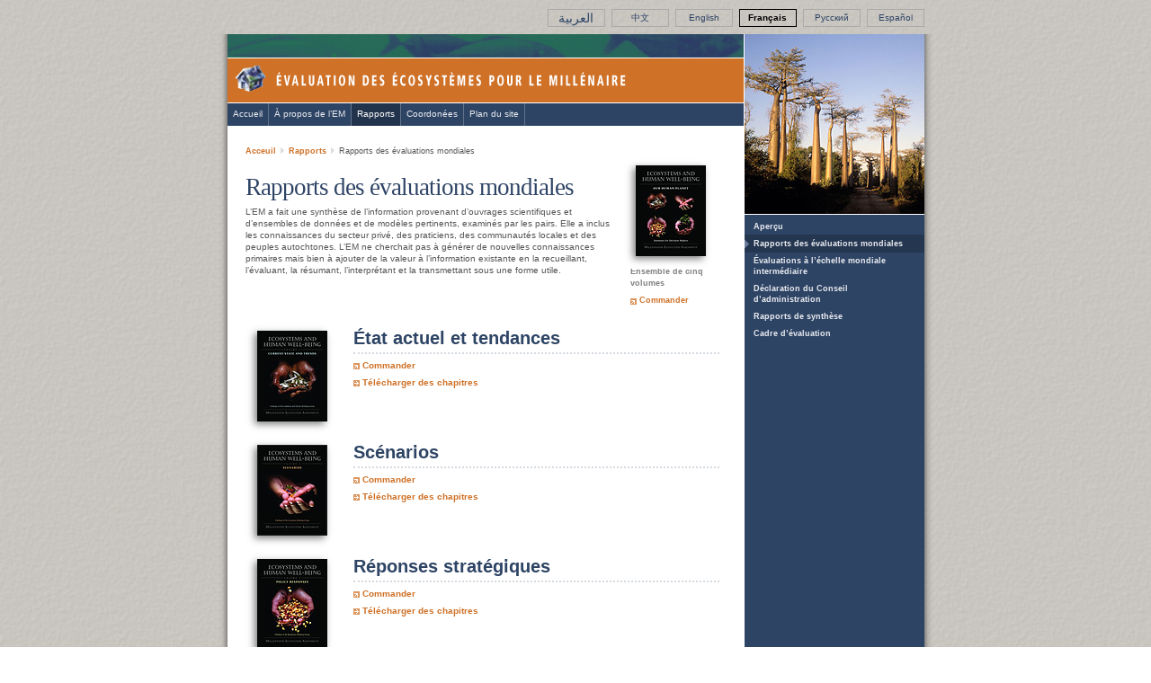

--- FILE ---
content_type: text/html
request_url: http://www.millenniumassessment.org/fr/Global.html
body_size: 16415
content:



<!doctype html public "-//w3c//dtd xhtml 1.0 transitional//fr" "http://www.w3.org/tr/xhtml1/dtd/xhtml1-transitional.dtd">
<html lang="fr">


 
<meta http-equiv="content-type" content="text/html;charset=utf-8">
<head>
<title>Millennium Ecosystem Assessment</title>
<meta http-equiv="Content-Type" content="text/html; charset=utf-8" />
<style type="text/css" media="screen">
@import url('../css/main.css');
@import url('../css/fr.html');
</style>
</head>

<body>

<form name="aspnetForm" method="post" action="http://millenniumassessment.org/fr/Global.aspx" id="aspnetForm">
<input type="hidden" name="__VIEWSTATE" id="__VIEWSTATE" value="/[base64]" />


<script type="text/javascript">
//<![CDATA[
// Browser Detect Lite  v2.1.4
// http://www.dithered.com/javascript/browser_detect/index.html
// modified by Chris Nott (chris@NOSPAMdithered.com - remove NOSPAM)


function BrowserDetectLite() {
   var ua = navigator.userAgent.toLowerCase(); 

   // browser name
   this.isGecko     = (ua.indexOf('gecko') != -1 && ua.indexOf('safari') == -1);
   this.isMozilla   = (this.isGecko && ua.indexOf('gecko/index.html') + 14 == ua.length);
   this.isNS        = ( (this.isGecko) ? (ua.indexOf('netscape') != -1) : ( (ua.indexOf('mozilla') != -1) && (ua.indexOf('spoofer') == -1) && (ua.indexOf('compatible') == -1) && (ua.indexOf('opera') == -1) && (ua.indexOf('webtv') == -1) && (ua.indexOf('hotjava') == -1) ) );
   this.isIE        = ( (ua.indexOf('msie') != -1) && (ua.indexOf('opera') == -1) && (ua.indexOf('webtv') == -1) ); 
   this.isSafari    = (ua.indexOf('safari') != - 1);
   this.isOpera     = (ua.indexOf('opera') != -1); 
   this.isKonqueror = (ua.indexOf('konqueror') != -1 && !this.isSafari); 
   this.isIcab      = (ua.indexOf('icab') != -1); 
   this.isAol       = (ua.indexOf('aol') != -1); 
   
   // spoofing and compatible browsers
   this.isIECompatible = ( (ua.indexOf('msie') != -1) && !this.isIE);
   this.isNSCompatible = ( (ua.indexOf('mozilla') != -1) && !this.isNS && !this.isMozilla);
   
   // browser version
   this.versionMinor = parseFloat(navigator.appVersion); 
   
   // correct version number
   if (this.isNS && this.isGecko) {
      this.versionMinor = parseFloat( ua.substring( ua.lastIndexOf('../index-2.html') + 1 ) );
   }
   else if (this.isIE && this.versionMinor >= 4) {
      this.versionMinor = parseFloat( ua.substring( ua.indexOf('msie ') + 5 ) );
   }
   else if (this.isMozilla) {
      this.versionMinor = parseFloat( ua.substring( ua.indexOf('rv:') + 3 ) );
   }
   else if (this.isSafari) {
      this.versionMinor = parseFloat( ua.substring( ua.lastIndexOf('../index-2.html') + 1 ) );
   }
   else if (this.isOpera) {
      if (ua.indexOf('opera/index.html') != -1) {
         this.versionMinor = parseFloat( ua.substring( ua.indexOf('opera/index.html') + 6 ) );
      }
      else {
         this.versionMinor = parseFloat( ua.substring( ua.indexOf('opera ') + 6 ) );
      }
   }
   else if (this.isKonqueror) {
      this.versionMinor = parseFloat( ua.substring( ua.indexOf('konqueror/index.html') + 10 ) );
   }
   else if (this.isIcab) {
      if (ua.indexOf('icab/index.html') != -1) {
         this.versionMinor = parseFloat( ua.substring( ua.indexOf('icab/index.html') + 6 ) );
      }
      else {
         this.versionMinor = parseFloat( ua.substring( ua.indexOf('icab ') + 6 ) );
      }
   }
   
   this.versionMajor = parseInt(this.versionMinor); 
   this.geckoVersion = ( (this.isGecko) ? ua.substring( (ua.lastIndexOf('gecko/index.html') + 6), (ua.lastIndexOf('gecko/index.html') + 14) ) : -1 );
   
   // dom support
   this.isDOM1 = (document.getElementById);
   this.isDOM2Event = (document.addEventListener && document.removeEventListener);
   
   // css compatibility mode
   this.mode = document.compatMode ? document.compatMode : 'BackCompat';

   // platform
   this.isWin   = (ua.indexOf('win') != -1);
   this.isWin32 = (this.isWin && ( ua.indexOf('95') != -1 || ua.indexOf('98') != -1 || ua.indexOf('nt') != -1 || ua.indexOf('win32') != -1 || ua.indexOf('32bit') != -1 || ua.indexOf('xp') != -1) );
   this.isMac   = (ua.indexOf('mac') != -1);
   this.isUnix  = (ua.indexOf('unix') != -1 || ua.indexOf('sunos') != -1 || ua.indexOf('bsd') != -1 || ua.indexOf('x11') != -1)
   this.isLinux = (ua.indexOf('linux') != -1);
   
   // specific browser shortcuts
   this.isNS4x = (this.isNS && this.versionMajor == 4);
   this.isNS40x = (this.isNS4x && this.versionMinor < 4.5);
   this.isNS47x = (this.isNS4x && this.versionMinor >= 4.7);
   this.isNS4up = (this.isNS && this.versionMinor >= 4);
   this.isNS6x = (this.isNS && this.versionMajor == 6);
   this.isNS6up = (this.isNS && this.versionMajor >= 6);
   this.isNS7x = (this.isNS && this.versionMajor == 7);
   this.isNS7up = (this.isNS && this.versionMajor >= 7);
   
   this.isIE4x = (this.isIE && this.versionMajor == 4);
   this.isIE4up = (this.isIE && this.versionMajor >= 4);
   this.isIE5x = (this.isIE && this.versionMajor == 5);
   this.isIE55 = (this.isIE && this.versionMinor == 5.5);
   this.isIE5up = (this.isIE && this.versionMajor >= 5);
   this.isIE6x = (this.isIE && this.versionMajor == 6);
   this.isIE6up = (this.isIE && this.versionMajor >= 6);
   
   this.isIE4xMac = (this.isIE4x && this.isMac);
}
var browser = new BrowserDetectLite();


// Auteur : bieler batiste
// Blog : www.magnin-sante.ch/journal
// send me a mail :
//      faden@altern.org 
//      or send me a mail with this form
//      http://www.magnin-sante.ch/journal/?p=mailto.php&amp;m=gbefoAbmufso/psh

var originalClassName;

function initMenu(menuName)
{
    if ( browser.isDOM1 
    && !( browser.isMac && browser.isIE ) 
    && !( browser.Opera && browser.versionMajor < 7 )
    && !( browser.isIE && browser.versionMajor < 5 ) )
    {
        // get some element
        
        var menu = document.getElementById(menuName);
        var lis = menu.getElementsByTagName('li');
        
        // change the style of the menu
        menu.className="menu";
        
        // i am searching for ul element in li element
        for ( var i=0; i<lis.length; i++ )
        {            
            // is there a ul element ?
            if ( lis.item(i).getElementsByTagName('ul')[0] )
            {
                // improve keyboard navigation with IE
                if ( browser.isIE )
                {
                    addAnEvent(lis.item(i),'keyup',visible);
                }
                
                // apply the method to DOM compliant browsers
                addAnEvent(lis.item(i),'mouseover',visible);
                addAnEvent(lis.item(i),'mouseout',hidden);
                addAnEvent(lis.item(i),'blur',hidden);
                addAnEvent(lis.item(i),'focus',visible);
            }
        }
    }
}

function addAnEvent( target, eventName, functionName )
{
    // apply the method to IE
    if ( browser.isIE )
    {
        //target.attachEvent( 'on'+eventName, functionName ); // dont work properly with this
        eval('target.on'+eventName+'=functionName');
    }
    // apply the method to DOM compliant browsers
    else
    {
        target.addEventListener( eventName , functionName , true ); // true is important for Opera7
    }
}
    
    
/* hide the first ul element of the current element */
function hidden()
{
    this.getElementsByTagName('a')[0].className = this.originalClassName;
    this.getElementsByTagName('ul')[0].style.visibility = "hidden";
    freezeBackground(false);
}

/* show the first ul element of the current element */
function visible()
{
	this.originalClassName=this.getElementsByTagName('a')[0].className ;
    this.getElementsByTagName('a')[0].className += " Hover";
    this.getElementsByTagName('ul')[0].style.visibility = "visible";
    freezeBackground(true);
}


function freezeBackground(value)
{
	if(document.all)
	if(document.all.Advanced)
	if(document.all.Advanced.filters)
	if(value){
		document.all.Advanced.filters["revealTrans"].apply();
		document.all.AdvancedInner.style.display = "none";
	}else{
		document.all.Advanced.filters["revealTrans"].play();
		document.all.Advanced.filters["revealTrans"].stop();
		document.all.AdvancedInner.style.display = "block";
	}
}

    
/* used to improve keyboard navigation with IE */
function hiddenUl( ul )
{
    if ( browser.isIE )
    {
        var uls = ul.getElementsByTagName('ul');
        for ( var i=0; i<uls.length; i++ )
        {
            uls.item(i).style.visibility = "hidden";
        }
        ul.style.visibility = "hidden";
    }
} 
//]]>
</script>

	<a name="top"></a>
	<div id="LanguageMenu">
		<div class="LanguageMenuInner">
			<span class=''><a class="ar" href="../ar/index.html">
			العربية</a></span> 
			<span class=''><a class="zh" href="../zh/index.html">
			中文</a></span>
			<span class=''><a class="en" href="../en/index.html">
			English</a></span> 
			<span class='SelectedLanguageMenuItem'><a class="fr" href="index.html">
			Français</a></span> 
			<span class=''><a class="ru" href="../ru/index.html">
			Pусский</a></span> 
			<span class=''><a class="es" href="../es/index.html">
			Español</a></span> 
		</div>
	</div>
	<div id="Main">
		
	<table id="MainTable" cellpadding="0" cellspacing="0" border="0">
		<tr>
			<td id="LeftCell">
				<img src="../images/duotones/duotone.fishes.jpg" id="ctl00_ctl00_Content_Imagerotator3" width="574" height="26" border="0" /><div id="Masthead">
					<a href="index.html">
					<img src="../images/masthead.fr.gif" border="0" /></a></div>
				<div id="MenuContainer">
					<ul id="Menu">
	<li id="HomeLink"><a href="Index-2.html">Accueil</a></li><li><a class="HasChildren" href="About.html#">À propos de l’EM</a><ul>
		<li><a href="About.html">Aperçu</a></li><li><a href="History.html">Historique</a></li><li><a class="HasChildren" href="People.html">Les gens</a><ul>
			<li><a href="Board.html">Conseil d’administration</a></li><li><a href="Panel.html">Panel de l’évaluation</a></li><li><a href="Secretariat.html">Secrétariat</a></li><li><a class="HasChildren" href="Authors.ByCountry.html#">Auteurs </a><ul>
				<li><a href="Authors.ByCountry.html">Par pays</a></li><li><a href="Authors.ByChapter.html">Par chapitre</a></li>
			</ul></li><li><a class="HasChildren" href="Reviewers.html">Examinateurs</a><ul>
				<li><a href="Reviewers.Round1.html">Examinateurs (1re série)</a></li><li><a href="Reviewers.Round2.html">Examinateurs (2e série)</a></li><li><a href="Reviewers.Subglobal2.html">Examinateurs à l’échelle mondiale intermédiaire (2e série)</a></li><li><a href="Reviewers.Synthesis1.html">Examinateurs des synthèses</a></li>
			</ul></li><li><a href="Exploratory.html">Comité directeur préliminaire</a></li>
		</ul></li><li><a class="HasChildren" href="Partners.html">Partenaires</a><ul>
			<li><a href="PartnerInstitutions.html">Institutions partenaires</a></li><li><a href="Conventions.html">Conventions internationales</a></li><li><a href="ASO.html">Organisations scientifiques</a></li><li><a href="Donors.html">Donateurs</a></li>
		</ul></li>
	</ul></li><li class="Selected"><a class="Selected" href="Reports.html#">Rapports</a><ul>
		<li><a href="Reports.html">Aperçu</a></li><li class="Selected"><a class="Selected" href="Global.html">Rapports des évaluations mondiales </a><ul>
			<li><a href="Condition.html">État actuel et tendances </a></li><li><a href="Scenarios.html">Scénarios </a></li><li><a href="Responses.html">Réponses stratégiques </a></li>
		</ul></li><li><a href="Multiscale.html">Évaluations à l’échelle mondiale intermédiaire</a></li><li><a href="BoardStatement.html">Déclaration du Conseil d’administration</a></li><li><a href="Synthesis.html">Rapports de synthèse</a></li><li><a href="Framework.html">Cadre d’évaluation</a></li>
	</ul></li><li><a href="Contact.html">Coordonées</a></li><li id="SitemapLink"><a href="Sitemap.html">Plan du site</a></li>
</ul><script type="text/javascript">
	initMenu('Menu');
</script>
				</div>
				<div id="MainContent">
					<table id="Crumbs" cellpadding="0" cellspacing="0" border="0" width="100%"><tr><td>
	<a href="index.html">Acceuil</a><img hspace="5" src="../images/dingbats/crumbs.separator.gif" border="0" /><a href="Reports.html#">Rapports</a><img hspace="5" src="../images/dingbats/crumbs.separator.gif" border="0" />Rapports des évaluations mondiales 
</td></tr></table>
					


				<div class="PhotoRight" style="WIDTH: 106px">
					<a target="_blank" class="DropShadow78x101" href="http://islandpress.org/bookstore/details.php?isbn=9781597260411">
						<img src="../imageupload/cover.sdm.jpg" border="0"></a><p>
					Ensemble de cinq volumes<p>
					<a class="BulletLinkOut" target="_blank" href="http://islandpress.org/bookstore/details.php?isbn=9781597260411">
					Commander</a></div>
				<h1 style="clear:none;">Rapports des évaluations mondiales </h1>
					<p>L&#8217;EM a fait une synthèse de l&#8217;information provenant 
					
					d&#8217;ouvrages scientifiques et d&#8217;ensembles de données et de 
					
					modèles pertinents, examinés par les pairs. Elle a inclus 
					
					les connaissances du secteur privé, des praticiens, des 
					
					communautés locales et des peuples autochtones. L&#8217;EM ne 
					
					cherchait pas à générer de nouvelles connaissances primaires 
					
					mais bien à ajouter de la valeur à l&#8217;information existante 
					
					en la recueillant, l&#8217;évaluant, la résumant, l&#8217;interprétant 
					
					et la transmettant sous une forme utile.</p>
				<p>
				<br clear="all" />
				<table cellpadding="5" border="0" width="100%">
					<tr>
						<td width="100">
						<a class="DropShadow78x101" href="Condition.html">
						<img src="../imageupload/cover.condition.jpg" border="0"></a></td>
						<td width="100%">
						<h2 style="MARGIN-TOP: 0px; PADDING-TOP: 0px">État 
						
						actuel et tendances</h2>
						<p>
						<a class="BulletLinkOut" target="_blank" href="http://www.islandpress.org/bookstore/details.php?prod_id=307">
						Commander</a></p>
						<p>
						<a class="BulletLink" href="Condition.html#download">
						Télécharger des chapitres</a></p>
						</td>
					</tr>
					<tr>
						<td><a class="DropShadow78x101" href="Scenarios.html">
						<img src="../imageupload/cover.scenarios.jpg" border="0"></a></td>
						<td>
						<h2 style="MARGIN-TOP: 0px; PADDING-TOP: 0px">Scénarios</h2>
						<p>
						<a class="BulletLinkOut" target="_blank" href="http://www.islandpress.org/bookstore/details.php?prod_id=462">
						Commander</a></p>
						<p align="left">
						<a class="BulletLink" href="Scenarios.html#download">
						Télécharger des chapitres</a></p>
						</td>
					</tr>
					<tr>
						<td><a class="DropShadow78x101" href="Responses.html">
						<img src="../imageupload/cover.responses.jpg" border="0"></a></td>
						<td>
						<h2 style="MARGIN-TOP: 0px; PADDING-TOP: 0px">Réponses 
						
						stratégiques</h2>
						<p>
						<a class="BulletLinkOut" target="_blank" href="http://www.islandpress.org/bookstore/details.php?prod_id=349">
						Commander</a></p>
						<p>
						<a class="BulletLink" href="Responses.html#download">
						Télécharger des chapitres</a></p>
						</td>
					</tr>
					</table>
				<p>&nbsp;</p>
				<p>&nbsp;</p>



				</div>
			</td>
			<td id="RightCell" width="200">
				<img src="../images/photos.2.small/SP1114876.jpg" id="ctl00_ctl00_Content_Imagerotator2" width="200" height="200" border="0" /><div class="Sidebar1">
					<ul id="SiblingMenu">
	<li><a href="Reports.html">Aperçu</a></li><li class="Selected"><a href="Global.html">Rapports des évaluations mondiales </a></li><li><a href="Multiscale.html">Évaluations à l’échelle mondiale intermédiaire</a></li><li><a href="BoardStatement.html">Déclaration du Conseil d’administration</a></li><li><a href="Synthesis.html">Rapports de synthèse</a></li><li><a href="Framework.html">Cadre d’évaluation</a></li>
</ul></div>
				</td>
		</tr>
		<tr>
			<td id="LeftFooterCell">© 2005 Millennium Ecosystem Assessment </td>
			<td id="RightFooterCell">&nbsp;</td>
		</tr>
	</table>

	</div>
	 
			</form>

</body>


 
<meta http-equiv="content-type" content="text/html;charset=utf-8">
</html>


--- FILE ---
content_type: text/html
request_url: http://www.millenniumassessment.org/css/fr.html
body_size: 1602
content:
<!DOCTYPE HTML PUBLIC "-//W3C//DTD HTML 4.01//EN" "http://www.w3.org/TR/html4/strict.dtd">
<HTML><HEAD><TITLE>The page cannot be found</TITLE>
<META HTTP-EQUIV="Content-Type" Content="text/html; charset=Windows-1252">
<STYLE type="text/css">
  BODY { font: 8pt/12pt verdana }
  H1 { font: 13pt/15pt verdana }
  H2 { font: 8pt/12pt verdana }
  A:link { color: red }
  A:visited { color: maroon }
</STYLE>
</HEAD><BODY><TABLE width=500 border=0 cellspacing=10><TR><TD>

<h1>The page cannot be found</h1>
The page you are looking for might have been removed, had its name changed, or is temporarily unavailable.
<hr>
<p>Please try the following:</p>
<ul>
<li>Make sure that the Web site address displayed in the address bar of your browser is spelled and formatted correctly.</li>
<li>If you reached this page by clicking a link, contact
 the Web site administrator to alert them that the link is incorrectly formatted.
</li>
<li>Click the <a href="javascript:history.back(1)">Back</a> button to try another link.</li>
</ul>
<h2>HTTP Error 404 - File or directory not found.<br>Internet Information Services (IIS)</h2>
<hr>
<p>Technical Information (for support personnel)</p>
<ul>
<li>Go to <a href="http://go.microsoft.com/fwlink/?linkid=8180">Microsoft Product Support Services</a> and perform a title search for the words <b>HTTP</b> and <b>404</b>.</li>
<li>Open <b>IIS Help</b>, which is accessible in IIS Manager (inetmgr),
 and search for topics titled <b>Web Site Setup</b>, <b>Common Administrative Tasks</b>, and <b>About Custom Error Messages</b>.</li>
</ul>

</TD></TR></TABLE></BODY></HTML>


--- FILE ---
content_type: text/css
request_url: http://www.millenniumassessment.org/css/main.css
body_size: 33666
content:

/***************************************************************** HTML ELEMENTS */

body
{
	margin:0;
	background:white;
	background-image:url(../images/background.texture.gif);
	text-align:center;
}

li
{
	font-family:Verdana,Arial,Helvetica,Geneva,sans-serif;
	color:#555555 ; 
	font-size:10px;
	line-height:13px;
}


ul
{
	font-family:Verdana,Arial,Helvetica,Geneva,sans-serif;
	color:#555555 ; 
	font-size:10px;
	line-height:13px;
}


td
{
	font-family:Verdana,Arial,Helvetica,Geneva,sans-serif;
	color:#555555 ; 
	font-size:10px;
	line-height:13px;
}


p
{
	font-family:Verdana,Arial,Helvetica,Geneva,sans-serif;
	color:#555555 ; 
	font-size:10px;
	line-height:13px;
}


body
{
	font-family:Verdana,Arial,Helvetica,Geneva,sans-serif;
	color:#555555 ; 
	font-size:10px;
	line-height:13px;
}


h1
{
    clear:both;
	font-family:Georgia,'Times New Roman',Times,serif;
	font-weight:normal;
	font-style:normal;
	color:#2E4465;
	font-size:27px;
	line-height:30px;
	letter-spacing:-1px;
	margin:12px 0 6px 0;
}

h2
{
	font-family:Arial,Helvetica,Geneva,sans-serif;
	color:#2E4465;
	font-size:20px;
	line-height:22px;
	font-weight:bold;
	margin:15px 0 6px 0;
	padding-bottom:5px;
	border-bottom:2px dotted #D5DAE0;
}

h3
{
	font-family:Georgia,'Times New Roman',Times,serif;
	font-style:italic;
	font-weight:normal;
	font-size:14px;
	line-height:16px;
	margin:18px 0 9px 0;
	color:#2E4465;
}

table#ReportTable h3
{
    font-size:12px;
    line-height:15px;
    padding-bottom:9px;
    margin-bottom:0;
}

h4
{
	font-family:Verdana,Arial,Helvetica,Geneva,sans-serif;
	font-size:11px;
	line-height:16px;
	font-weight:bold;
	margin-top:0px;
    padding-bottom:3px;
	margin-bottom:0px;
}

h5
{
	font-weight:bold;
	color:black;
	font-size:9px;
	margin:6px 0 0 0;
}

.Tight
{
	margin-top:9px;
	margin-bottom:0;
}

a
{
	color:#CF7127; 
	text-decoration:none;
	font-weight:bold;
}

a:hover 
{
	text-decoration:underline;
	color:#A65A1F;
	text-decoration:underline;
}	 

ul
{
    margin-top:0;
    margin-bottom:0;
	list-style-type:square;
}

ol
{
    margin-top:0;
    margin-bottom:0;
	list-style-type:square;
}

ul li ul
{
	list-style-type:circle;
	margin-top:3px;
	margin-bottom:3px;
}

ul li ul li
{
	margin-top:0;
	margin-bottom:0;
}

li p
{
	margin:0;
}

li
{
	margin-top:0px;
	margin-bottom:6px;
}

p
{
	margin-top:0px;
	margin-bottom:6px;
}

td
{
	vertical-align:top;
}

hr
{	
	color:#2E4465;
	height:2px;
	border:2px dotted #2E4465

}	

/****************************************************************** LANGUAGE MENUS */


div#LanguageMenu
{
	width:775px;
	margin:0 auto;
	padding:10px 0 13px 0;
	height:15px;	
}

div#LanguageMenu div.LanguageMenuInner
{
	float:right;
}

div#LanguageMenu span
{
	display:block;
	margin:0;
	padding:0 0 0 7px;
	text-align:left;
	float:left;
}

div#LanguageMenu span a
{
	display:block;
	float:left;
	color:#2E4465;
	font-weight:normal;
	font-size:10px;
	line-height:15px;
	height:15px;
	text-decoration:none;
	width:50px;
	padding:1px 6px 2px 6px;
	margin:0px;
	border:1px solid #aaa;
	text-align:center;
}

div#LanguageMenu a:hover
{
	text-decoration:none;
	color:#A65A1F;
	border:1px solid #A65A1F;
}

div#LanguageMenu span.SelectedLanguageMenuItem a
{
	font-weight:bold;
	color:#2E4465;
	color:black;
	border:1px solid #2E4465;
	border:1px solid black;
}

div#LanguageMenu a.en
{
}

div#LanguageMenu a.es
{
}

div#LanguageMenu a.fr
{
}
	
div#LanguageMenu a.zh
{
}

div#LanguageMenu a.ar
{
	font-size:14px;
	line-height:16px;
	direction:rtl;
}

div#LanguageMenu a.ru
{
}


/****************************************************************** MENU COLORS */

div#MenuContainer
{
	background-color:#2E4465;
	text-align:left;
	z-index:999;
}


ul#Menu
/* Menu container (level 1) */
{
    display:block;
    margin:0;
    padding:0;
	height:25px;
	margin-bottom:2px;
	background-color:#2E4465 ;
}

ul#Menu ul
/* SubMenu containers (level 2+) */
{
    position:absolute;
    margin:0;
    padding:0;
    visibility:hidden;
	width:172px;
	border-top:1px solid #548779;
	border-bottom:2px solid #2A6958;
	z-index:999;
}

ul#Menu ul ul
/* Sub-SubMenu containers (level 3+) */
{
	background-color:#2A6958;
	border-left:1px solid #7FA59A;
	border-top:none;
    margin-left: 172px; 
    margin-top:-25px;
}


ul#Menu li
{
	display:block;
	float:left;
    list-style:none;
    margin:0;
    padding:0;
	line-height:16px;
	font-size:10px;
}

    
ul#Menu ul li
/* SubMenu list items */
{
		border-left:none;
    border-right:none;
	line-height:16px;
    background-color:#eee;
	width:160px;
}


/********** Menu hyperlink formatting */

ul#Menu a
/* All links */
{
    display:block;
    text-decoration:none;
	font-weight:normal;
	white-space:nowrap;
    color:#EAECF0;
    border:none;
    border-right:1px solid #62738C;
    font-size:10px;
    line-height:20px;
    padding:2px 6px 3px 6px;
}

ul#Menu li li a
/* SubMenu links only (level 2+) */
{
	display:block;
    font-weight:normal;
	background-color:#2A6958;
	color:#D4E1DE;
    padding:4px 5px 5px 7px;
	width:160px;
	border:none;
	border-bottom:1px solid #3F7868;
	height:auto;
	white-space:normal;
	line-height:14px;
}

ul#Menu a.Selected:hover
{
	background-color:#22334C ;
	color:White;
    font-weight:normal;
}

ul#Menu a.Selected
{
	background-color:#22334C ;
	color:White;
    font-weight:normal;
}

{
/* Selected items (level 2+) */
	background-color:#253651;
	background-image:url(../images/dingbats/arrow.selected.gif);
	background-repeat:no-repeat;
	background-position:0 6px;
    color:White;
    font-weight:normal;
    border:none;
	border-bottom:1px solid #202F46;
}

ul#Menu li li a.Selected.Hover
{
/* Selected items (level 2+) */
	background-color:#253651;
	background-image:url(../images/dingbats/arrow.selected.gif);
	background-repeat:no-repeat;
	background-position:0 6px;
    color:White;
    font-weight:normal;
    border:none;
	border-bottom:1px solid #202F46;
}

ul#Menu li li a.Selected:hover
{
/* Selected items (level 2+) */
	background-color:#253651;
	background-image:url(../images/dingbats/arrow.selected.gif);
	background-repeat:no-repeat;
	background-position:0 6px;
    color:White;
    font-weight:normal;
    border:none;
	border-bottom:1px solid #202F46;
}

ul#Menu li li a.Selected
{
/* Selected items (level 2+) */
	background-color:#253651;
	background-image:url(../images/dingbats/arrow.selected.gif);
	background-repeat:no-repeat;
	background-position:0 6px;
    color:White;
    font-weight:normal;
    border:none;
	border-bottom:1px solid #202F46;
}

ul#Menu a.Hover
{
	text-decoration:none;
	color:White;
	background-color:#2A6958 ;
	border-right:1px solid #5F8E82;
}

ul#Menu a:hover
{
	text-decoration:none;
	color:White;
	background-color:#2A6958 ;
	border-right:1px solid #5F8E82;
}

ul#Menu li li a:hover
/* 2nd-level links on hover */
{
	text-decoration:none;
	color:White;
	background-color:#CF7127;
	background-image:none;
	border:none;
	border-bottom:1px solid #BA6523;
	font-weight:normal;
}

ul#Menu li li a.HasChildren
{
/* Items with submenus */
	background-image:url(../images/dingbats/arrow.haschildren.gif);
	background-repeat:no-repeat;
	background-position:165px 5px;
}


/* hide some accessibility stuff */
ul#Menu span.hide 
{
    display:none;
}

ul#Menu li li
{
	border-bottom:none;
}
    
/* Subglobal links */
ul#Menu li#SubglobalLink ul
{
	width:300px;
}

ul#Menu li#SubglobalLink li
{
    width:288px;
}


ul#Menu li#SubglobalLink li a
{
	width:288px;
	padding-top:1px;
	padding-bottom:2px;
}


/***************************************************************** SITEMAP */

ul#Sitemap
{
    list-style:none;
    list-style-image:none;
    margin-left:0;
}

/* level 1 */ 

ul#Sitemap li
{
    margin-top:18px;
    margin-bottom:12px;
    list-style-image:none;
}

ul#Sitemap li a
{
    font-family:Arial;
    font-size:16px;
    line-height:20px;
    font-weight:bold;
}

ul#Sitemap li a:hover
{
}

/* level 2 */ 

ul#Sitemap ul
{
    margin-left:10px;
    margin-top:3px;
}

ul#Sitemap li li
{
	list-style-image:none;
	list-style:none;
	padding-top:0px;
	margin-top:7px;
    margin-bottom:0;
}

ul#Sitemap li li a
{
    font-weight:bold;
    font-size:11px;
    line-height:14px;
    font-family:Verdana;
}

ul#Sitemap li li a:hover
{
}

ul#Sitemap li#SearchLink
{
    /* Don't display home link or sitemap link in the sitemap */
    display:none;
}

ul#Sitemap li#SitemapLink
{
    /* Don't display home link or sitemap link in the sitemap */
    display:none;
}

ul#Sitemap li#HomeLink
{
    /* Don't display home link or sitemap link in the sitemap */
    display:none;
}

/* level 3 */

ul#Sitemap ul ul
{
    margin-left:20px;
    padding-left:0;
}

ul#Sitemap li li li
{
    list-style:square;
	margin-top:3px;
}
    
ul#Sitemap li li li a
{
    font-weight:normal;
    font-size:11px;
    line-height:13px;
}

/* level 4 */

ul#Sitemap li li li li 
{
    margin-top:0;
}

/***************************************************************** CONTENT AREAS */

div#Main
{
	margin:0 auto;
	width:775px;
	background-color:White;
	background-image:url(../images/background.gif);
	background-repeat:repeat-y;
	padding:0 15px 0 15px;
	text-align:left;
}


table#MainTable
{
}


table#MainTable td
{
}

table#MainTable td#LeftCell
{
	border-right:1px solid white;
}

div#Masthead
{

	background-color:#CF7127;
	border-top:1px solid white;
	border-bottom:1px solid white;	
	text-align:left;
}

div#MainContent
{
	padding:20px 20px 50px 20px;

}


/************************************ Sidebar */

table#MainTable td#RightCell
{
	background-color:#2E4465;
	border-bottom:1px solid white;
}

table#MainTable td#RightCell a
{
	color:#EAECF0;
}

table#MainTable td#RightCell p
{
	color:#EAECF0;
}

table#MainTable td#RightCell h4
{
	color:#EAECF0;
}

table#MainTable td#RightCell h3
{
	color:#EAECF0;
}

table#MainTable td#RightCell h1
{
	color:#EAECF0;
}

table#MainTable td#RightCell p
{
	font-size:10px;
	line-height:14px;
}


div.Sidebar2
{
	border-top:1px solid white;	
	padding:5px 0 10px 0;
}


div.Sidebar1
{
	border-top:1px solid white;	
	padding:5px 0 10px 0;
}

div.Sidebar1
{
	background-color:#2E4465;
}

div.Sidebar2
{
	background-color:#384D6D;
}

td#RightCell h2
{
	color:#D5DAE0;
	border-bottom:none;
	margin:6px 0 ;
	line-height:24px;
	padding:0 10px 10px 10px;
	background-image:url(../images/dingbats/dots.white.4.gif);
	background-repeat:repeat-x;
	background-position:0 bottom;
}

td#RightCell p
{
	padding:0 10px;
}

td#RightCell a.BulletLinkOut
{
	padding:0 10px 0 20px;
	line-height:12px;
	margin-top:3px;
	background-position:10px 3px;
	display:block;	
}

td#RightCell a.BulletSeparate
{
	padding:0 10px 0 20px;
	line-height:12px;
	margin-top:3px;
	background-position:10px 3px;
	display:block;	
}

table#MainTable td#RightCell a.BulletLink
{
	background-image:url(../images/dingbats/go.ddd.gif);
}

table#MainTable td#RightCell a.BulletLink:hover
{
	background-image:url(../images/dingbats/go.white.gif);
	color:White;
}

table#MainTable td#RightCell a.BulletLinkOut
{
	background-image:url(../images/dingbats/go.out.ddd.gif);
}

table#MainTable td#RightCell a.BulletLinkOut:hover
{
	background-image:url(../images/dingbats/go.out.white.gif);
	color:White;
}

/* Useful Links */

div#UsefulLinks
{
}

div#UsefulLinks img
{
    margin-left:10px;
    margin-top:10px;
}

div#UsefulLinks a.BulletLinkOut
{
    margin-bottom:3px;
}

div#UsefulLinks div.Divider
{
    background-image:none;
    margin:0 10px;
    clear:both;
}

/************************************ Footers */

td#RightFooterCell
{
	padding:15px;
}

td#LeftFooterCell
{
	padding:15px;
}

td#RightFooterCell a
{
	color:White;
	font-size:9px;
	line-height:14px;	
}

td#LeftFooterCell a
{
	color:White;
	font-size:9px;
	line-height:14px;	
}

td#RightFooterCell p
{
	color:White;
	font-size:9px;
	line-height:14px;	
}

td#LeftFooterCell p
{
	color:White;
	font-size:9px;
	line-height:14px;	
}

td#RightFooterCell
{
	color:White;
	font-size:9px;
	line-height:14px;	
}

td#LeftFooterCell
{
	color:White;
	font-size:9px;
	line-height:14px;	
}

td#LeftFooterCell
{
	background-color:#2A6958;
	border-right:1px solid white;
}

td#RightFooterCell
{
	background-color:#435774;
	color:#C0C7D1;
	text-align:right;
	vertical-align:bottom;
}



/************************************	Credit */

div#Credit
{
	width:775px;
	padding:0 15px 25px 15px;
	background-image:url(../images/background.bottom.gif);
	background-repeat:no-repeat;
	background-color:transparent;
	margin:0 auto;
	text-align:right;
	height:50px;
}


div#Credit a
{
    display:block;
    width:700px;
	color:#b0ada8;
	font-size:10px;
	line-height:17px;
	padding:13px 50px 20px 0;
	background-image:url(../images/cwt.off.gif);
	background-repeat:no-repeat;
	background-position:704px 0px;
	font-weight:bold;
}

div#Credit a:hover
{
	color:#333;
	text-decoration:none;
	background-image:url(../images/cwt.on.gif);
}



/****************************************************************** STANDARD TABLE */


table.StandardTable
{
	border-collapse:collapse;
}

table.StandardTable th
{
	border:1px solid #D5DAE0;
	padding:5px;
}

table.StandardTable td
{
	border:1px solid #D5DAE0;
	padding:5px;
}

table.StandardTable td p
{
}

table.StandardTable td
{
}

table.StandardTable th
{
	padding:10px 5px 0px 5px;
	background-color:#EAECF0;
	vertical-align:bottom;
}

table.StandardTable th p
{
	font-size:10px;
	color:Black;
}




table.StandardTable th
{
	font-size:10px;
	color:Black;
}




/****************************************************************** CRUMBS */

table#Crumbs td
{
	background-color:white;
	padding: 0 0 6px 0;
	font-size:9px;
	line-height:13px;
}

div#Crumbs
{
	background-color:white;
	padding: 0 0 6px 0;
	font-size:9px;
	line-height:13px;
}

#Crumbs a
{
	font-size:9px;
}

#Crumbs a:hover
{
	color:#CF7127;
	text-decoration:underline;
}

/****************************************************************** SIBLING MENU */

ul#SiblingMenu
{
	background-color:transparent;
	padding: 0;
	margin:0;
	list-style:none;
	border-top:none;
}

ul#SiblingMenu li
{
	border-bottom:none;
	padding:0;
	margin:-2px 0 0 0;
	border-bottom:1px solid #2E4465;
}

ul#SiblingMenu a
{
	font-size:9px;
	line-height:12px;
	display:block;
	width:180px; /* 200-10*2 */
	padding:4px 10px;
	font-weight:bold;
	margin:0;
}

ul#SiblingMenu li.Selected a:hover
{
	background-color:#22334C;
	text-decoration:none;
}

ul#SiblingMenu a:hover
{
	background-color:#22334C;
	text-decoration:none;
}

ul#SiblingMenu li.Selected a:hover
{
	background-image:url(../images/dingbats/arrow.selected.gif);
	background-position:0 6px;
	background-repeat:no-repeat;
	background-color:#253651;
}

ul#SiblingMenu li.Selected a
{
	background-image:url(../images/dingbats/arrow.selected.gif);
	background-position:0 6px;
	background-repeat:no-repeat;
	background-color:#253651;
}

ul#SiblingMenu li.Selected a
{
	font-weight:bold;
}	


/******************************************************* BULLET LINKS */

a.BulletLinkOut
{
	/* Basic BulletLink definitions */
	display:inline-block;
	padding-left:10px;
	background-image:url(../images/dingbats/go.orange.gif);
	background-position:0px 4px;
	background-repeat:no-repeat;
	margin:0;
}

a.BulletLinkDown
{
	/* Basic BulletLink definitions */
	display:inline-block;
	padding-left:10px;
	background-image:url(../images/dingbats/go.orange.gif);
	background-position:0px 4px;
	background-repeat:no-repeat;
	margin:0;
}

a.BulletLinkUp
{
	/* Basic BulletLink definitions */
	display:inline-block;
	padding-left:10px;
	background-image:url(../images/dingbats/go.orange.gif);
	background-position:0px 4px;
	background-repeat:no-repeat;
	margin:0;
}

a.BulletLinkBack
{
	/* Basic BulletLink definitions */
	display:inline-block;
	padding-left:10px;
	background-image:url(../images/dingbats/go.orange.gif);
	background-position:0px 4px;
	background-repeat:no-repeat;
	margin:0;
}

a.BulletLink
{
	/* Basic BulletLink definitions */
	display:inline-block;
	padding-left:10px;
	background-image:url(../images/dingbats/go.orange.gif);
	background-position:0px 4px;
	background-repeat:no-repeat;
	margin:0;
}

a.BulletLinkSeparateDown
{
	/* Stand-alone BulletLinks */
	display:block;
	background-image:url(../images/dingbats/go.orange.gif);
	background-position:0px 5px;
	background-repeat:no-repeat;
	padding:2px 0px 3px 10px;
	line-height:12px;
}

a.BulletLinkSeparate
{
	/* Stand-alone BulletLinks */
	display:block;
	background-image:url(../images/dingbats/go.orange.gif);
	background-position:0px 5px;
	background-repeat:no-repeat;
	padding:2px 0px 3px 10px;
	line-height:12px;
}

p.BulletLink
{
	/* Stand-alone BulletLinks */
	display:block;
	background-image:url(../images/dingbats/go.orange.gif);
	background-position:0px 5px;
	background-repeat:no-repeat;
	padding:2px 0px 3px 10px;
	line-height:12px;
}

a.BulletLinkSeparateDown
{
	background-image:url(../images/dingbats/go.down.orange.gif);
}

a.BulletLinkSeparateDown:hover
{
	background-image:url(../images/dingbats/go.down.darkorange.gif);
}

p.BulletLink
{
	padding-left:20px;
	background-position:5px 3px;
}

li.BulletLink
{
	list-style-image:url(../images/dingbats/go.blue.gif);
	margin-left:5px;
	padding-top:0;
}

p.BulletLink
{
	padding-left:20px;
	background-position:5px 3px;
}

li.BulletLink
{
	list-style-image:url(../images/dingbats/go.orange.gif);
	margin-left:5px;
	padding-top:0;
}

a.BulletLinkSeparate:hover
{
	background-image:url(../images/dingbats/go.darkorange.gif);
}

a.BulletLink:hover
{
	background-image:url(../images/dingbats/go.darkorange.gif);
}

/* Alternate BulletLinks */

a.BulletLinkBack
{
	background-image:url(../images/dingbats/go.back.blue.gif);
}

a.BulletLinkUp
{
	background-image:url(../images/dingbats/go.up.orange.html);
}

a.BulletLinkDown
{
	background-image:url(../images/dingbats/go.down.orange.gif);
}

a.BulletLinkDown:hover
{
	background-image:url(../images/dingbats/go.down.darkorange.gif);
}

a.BulletLinkOut
{
	background-image:url(../images/dingbats/go.out.orange.gif);
}

a.BulletLinkOut:hover
{
	background-image:url(../images/dingbats/go.out.darkorange.gif);
}

td#RightFooterCell a.BulletLink
{
	background-image:url(../images/dingbats/go.white.gif);
}	


td#LeftFooterCell a.BulletLink
{
	background-image:url(../images/dingbats/go.white.gif);
}	


/****************************************************************** OTHER CLASSES */

.TextWrapper
{
	padding:0 10px;
}

p.PreHeading
{
	color:Black;
	font-size:10px;	
	margin-top:12px;
	font-weight:bold;
}

p.PreHeading strong
{
	font-weight:normal;
}

p.Small
{
	font-size:10px;
	line-height:15px;
}

p.ByLine
{
	font-family:Georgia,'Times New Roman',Times,serif;
	color:#2E4465;
	font-style:italic;
	margin-top:24px;
	font-size:14px;
}

a.MailLink
{
	display:inline-block;
	padding-left:13px;
	background-image:url(../images/dingbats/mail.white.gif);
	background-position:0px 4px;
	background-repeat:no-repeat;
}

a.MailLink:hover
{
}

div.Divider
{
	height:1px;
	background-image:url(../images/dingbats/dots.5.gif);
	background-repeat:repeat-x;
	margin-top:12px;
	clear:both
}

.DividerAbove
{
	background-image:url(../images/dingbats/dots.5.gif);
	background-repeat:repeat-x;
	clear:both;
	padding-top:4px;
}

h1.DividerAbove
{
	padding-top:6px;
	margin-top:0px;
}

h2.DividerAbove
{
	padding-top:6px;
	margin-top:18px;
}

table.BigDetailsTable
{
	
}

table.BigDetailsTable td
{
	vertical-align:top;
	padding-right:10px;
}

table.Details
{
	border-collapse:collapse ;
	margin:12px 0;
}

table.Details th
{
    padding:2px 5px 2px 0;
	border-bottom:1px solid #ddd;
}
	
table.Details td
{
    padding:2px 5px 2px 0;
	border-bottom:1px solid #ddd;
}
	
table.Details td
{
}

table.Details th 
{
	font-weight:bold;
	color:#555555;
	font-size:10px;
	
}

PhotoLeft
{
	/* Used to float a photograph on the right margin. */
	float:right;
	position:relative;
	right:0;
    padding:0 0 5px 10px;
	background:white;
    width:250px;
}

.PhotoRight
{
	/* Used to float a photograph on the right margin. */
	float:right;
	position:relative;
	right:0;
    padding:0 0 5px 10px;
	background:white;
    width:250px;
}

.PhotoLeft
{
	/* Used to float a photograph on the left margin. */
    float:left;
	padding:3px 10px 5px 0;
}

.Caption
{
	font-weight:bold;
	font-size:9px;
	color:Gray;
	line-height:13px;
}

.PhotoLeft p
{
	font-weight:bold;
	font-size:9px;
	color:Gray;
	line-height:13px;
}

.PhotoRight p
{
	font-weight:bold;
	font-size:9px;
	color:Gray;
	line-height:13px;
}

.PhotoRight p.PhotoCredit
{
	margin:0;
	text-align:right;
	font-size:9px;
	line-height:11px;
	font-weight:normal;
	color:#aaa;
}

.PhotoLeft p.PhotoCredit
{
	margin:0;
	text-align:right;
	font-size:9px;
	line-height:11px;
	font-weight:normal;
	color:#aaa;
}

p.PhotoCredit
{
	margin:0;
	text-align:right;
	font-size:9px;
	line-height:11px;
	font-weight:normal;
	color:#aaa;
}

.Callout
{
	font-family:Georgia,'Times New Roman',Times,serif;
	font-size:20px;
	line-height:22px;
	font-style:italic;
	color:gray;
	margin:20px 0;
}

.Blurb
{
	font-size:9px;
	line-height:14px;
}

p.Large
{
	font-family:Georgia,'Times New Roman',Times,serif;
	font-style:italic;
	font-size:16px;
	line-height:22px;
	color:#888888;
}

div.Large p
{
	font-family:Georgia,'Times New Roman',Times,serif;
	font-style:italic;
	font-size:16px;
	line-height:22px;
	color:#888888;
}

.BoxNote
{
	background-color:#EAECF0;
	padding:4px 10px;
	border:1px solid;
	border-color:#C0C7D1;
	color:black;
	margin:9px 0;
}

p.Details
{
	border-bottom:1px solid #e0e0e0;
	margin:0 0 3px 0;
	padding:0px 0 0 0;
	display:block;
	clear: both;
	font-size:9px;
}

.DetailsLabel
{
	font-weight:normal;
	font-size:8px;
	line-height:10px;
	padding:2px 0 4px 0;
	text-transform:uppercase;
	letter-spacing:1px;
	display:inline-block;
	width:130px;
	clear: both;
	vertical-align:top;
}

p.PageTools
{
	text-align:right;
	font-size:9px;
	margin-top:36px;
}

p.PageTools a
{
	display:inline-block;
	border:1px solid #D5DAE0;
	padding:3px 7px 2px 7px;
	margin-left:-1px;
}

p.PageTools a:hover
{
	text-decoration:none;
}

p.PageTools a img
{
	margin-right:5px;
}

.Note
{
	font-size:9px;
	color:#888888;
}

p.PartnerAddress
{
	color:#555555;
	font-size:9px;
	margin-top:12px;
}

.OnThisPage
{
	color:#aaa;
	font-size:9px;
}

.OnThisPage strong
{
	color:Black;
}

p.ProgramInfo
{
	background-image:url(../images/icons/group.gif);
	background-position:0 0;
	background-repeat:no-repeat;
	padding-left:22px;
}



div.ScrollVertical p.ProgramInfo
{
	background-image:url(../images/icons/group.gif);
	background-position:0 0;
	background-repeat:no-repeat;
	padding-left:22px;
}



p.DocXXX
{
	padding-top:3px;
	padding-bottom:3px;
}



p.DocGeneric
{
	padding-top:3px;
	padding-bottom:3px;
}



p.DocZIP
{
	padding-top:3px;
	padding-bottom:3px;
}



p.DocXLS
{
	padding-top:3px;
	padding-bottom:3px;
}



p.DocTXT
{
	padding-top:3px;
	padding-bottom:3px;
}



p.DocRTF
{
	padding-top:3px;
	padding-bottom:3px;
}



p.DocPPS
{
	padding-top:3px;
	padding-bottom:3px;
}



p.DocPPT
{
	padding-top:3px;
	padding-bottom:3px;
}



p.DocPDF
{
	padding-top:3px;
	padding-bottom:3px;
}



p.DocMDB
{
	padding-top:3px;
	padding-bottom:3px;
}



p.DocHTM
{
	padding-top:3px;
	padding-bottom:3px;
}



p.DocDOC
{
	padding-top:3px;
	padding-bottom:3px;
}



p.DocCSV
{
	padding-top:3px;
	padding-bottom:3px;
}

span.SearchFormLabel
{
	display:inline-block;
	width:60px;
	font-size:9px;
	font-weight:bold;
	color:#555;
}

.SearchPanel
{
	background-color:#ddd;
	padding:2px 5px;
	border:1px solid;
	border-color:#eee #ccc #ccc #eee;
	color:#333;
	font-size:10px;
}

.SearchPanel2
{
	background-color:#CCCCCC;
	padding:2px 5px;
	border:1px solid;
	border-color:#E6E6E6 #B2B2B2 #B2B2B2 #E6E6E6;
	color:#333;
	font-size:10px;
}

div#SidebarBottom select.FormField
{
	/* Program lookup drop-down */
	background-color:#CCCCCC;
	width:170px;
}

td.DividerLeft
{
	background-image:url(../images/dingbats/dots.3.gif);
	background-repeat:repeat-y;
	padding-left:10px;
}
	
	

table.TableForm td.UserFormHeading
{
	border:none;
	background:none;
}

table.TableForm td.UserFormContent td
{
	border:none;
	background:none;
}

table.TableForm td.UserFormContent
{
	border:none;
	background:none;
}

table.TableForm td.UserFormContent .FormField
{
	background-color:#E6E6E6;
}





table.TableForm td.UserFormHeading .FormField
{
	background-color:#E6E6E6;
}





table#ReportTable h3
{
	background-image:url(../images/dingbats/dots.4.gif);
	background-repeat:repeat-x;
	background-position:0 bottom;
	margin-bottom:6px;
}

.DropShadow78x101
{
	display:block;
	background-image:url(../images/dropshadow.book.78x101.gif);
	background-repeat:no-repeat;
	padding:8px 8px 15px 15px;
	margin-right:0;
	margin-bottom:-9px;
	position:relative;
	top:-5px;
	left:-9px;
	float:left;
	z-index:0;
}

.DropShadow78x101 img
{
	height:101px;
	width:78px;
	border:none;
}

.FileInfo
{
	/* Used for file type and size labels, e.g. (PDF, 23 KB) */
	color:Gray;
	font-size:9px;
}

.Dateline
{
    font-size:9px;
    font-weight:bold;
    color:Gray;
}

/******************************************************** DOCUMENT BULLETS */

li.DocXXX
{
    padding:0 0 0 5px;
}

li.DocGeneric
{
    padding:0 0 0 5px;
}

li.DocAI
{
    padding:0 0 0 5px;
}

li.DocEPS
{
    padding:0 0 0 5px;
}

li.DocGIF
{
    padding:0 0 0 5px;
}

li.DocPPT
{
    padding:0 0 0 5px;
}

li.DocHTM
{
    padding:0 0 0 5px;
}

li.DocZIP
{
    padding:0 0 0 5px;
}

li.DocTXT
{
    padding:0 0 0 5px;
}

li.DocMDB
{
    padding:0 0 0 5px;
}

li.DocCSV
{
    padding:0 0 0 5px;
}

li.DocXLS
{
    padding:0 0 0 5px;
}

li.DocRTF
{
    padding:0 0 0 5px;
}

li.DocDOC
{
    padding:0 0 0 5px;
}

li.DocPDF2
{
    padding:0 0 0 5px;
}

li.DocPDF
{
    padding:0 0 0 5px;
}

li.DocPDF2	{	list-style-image:url(../images/icons/document.pdf.gif);}

li.DocPDF	{	list-style-image:url(../images/icons/document.pdf.gif);}
li.DocDOC {	list-style-image:url(../images/icons/document.doc.gif);}
li.DocRTF	{	list-style-image:url(../images/icons/document.rtf.gif);}
li.DocXLS	{	list-style-image:url(../images/icons/document.xls.gif);}
li.DocCSV	{	list-style-image:url(../images/icons/document.csv.gif);}
li.DocMDB	{	list-style-image:url(../images/icons/document.mdb.gif);}
li.DocTXT	{	list-style-image:url(../images/icons/document.txt.gif);}
li.DocZIP	{	list-style-image:url(../images/icons/document.zip.gif);}
li.DocHTM	{	list-style-image:url(../images/icons/document.htm.gif);}
li.DocPPT	{	list-style-image:url(../images/icons/document.ppt.gif);}
li.DocGIF	{	list-style-image:url(../images/icons/document.gif.gif);}
li.DocEPS	{	list-style-image:url(../images/icons/document.ai.gif);}
li.DocAI		{	list-style-image:url(../images/icons/document.ai.gif);}
li.DocGeneric {	list-style-image:url(../images/icons/document.generic.gif);}
li.DocXXX	{	list-style-image:url(../images/icons/document.xxx.gif);}


p.DocRegistrationRequired
{
	background-position:0 0;
	background-repeat:no-repeat;
	padding-left:20px;
}


p.DocXXX
{
	background-position:0 0;
	background-repeat:no-repeat;
	padding-left:20px;
}


p.DocGeneric
{
	background-position:0 0;
	background-repeat:no-repeat;
	padding-left:20px;
}


p.DocZIP
{
	background-position:0 0;
	background-repeat:no-repeat;
	padding-left:20px;
}


p.DocXLS
{
	background-position:0 0;
	background-repeat:no-repeat;
	padding-left:20px;
}


p.DocTXT
{
	background-position:0 0;
	background-repeat:no-repeat;
	padding-left:20px;
}


p.DocRTF
{
	background-position:0 0;
	background-repeat:no-repeat;
	padding-left:20px;
}


p.DocPPS
{
	background-position:0 0;
	background-repeat:no-repeat;
	padding-left:20px;
}


p.DocPPT
{
	background-position:0 0;
	background-repeat:no-repeat;
	padding-left:20px;
}


p.DocPDF2
{
	background-position:0 0;
	background-repeat:no-repeat;
	padding-left:20px;
}


p.DocPDF
{
	background-position:0 0;
	background-repeat:no-repeat;
	padding-left:20px;
}


p.DocMDB
{
	background-position:0 0;
	background-repeat:no-repeat;
	padding-left:20px;
}


p.DocHTM
{
	background-position:0 0;
	background-repeat:no-repeat;
	padding-left:20px;
}


p.DocDOC
{
	background-position:0 0;
	background-repeat:no-repeat;
	padding-left:20px;
}


p.DocCSV
{
	background-position:0 0;
	background-repeat:no-repeat;
	padding-left:20px;
}

p.DocCSV {background-image:url(../images/icons/document.csv.gif);}
p.DocDOC {background-image:url(../images/icons/document.doc.gif);}
p.DocHTM {background-image:url(../images/icons/document.htm.gif);}
p.DocMDB {background-image:url(../images/icons/document.mdb.gif);}
p.DocPDF2 {background-image:url(../images/icons/document.pdf.gif);}
p.DocPDF {background-image:url(../images/icons/document.pdf.gif);}
p.DocPPT {background-image:url(../images/icons/document.ppt.gif);}
p.DocPPS {background-image:url(../images/icons/document.ppt.gif);}
p.DocRTF {background-image:url(../images/icons/document.rtf.gif);}
p.DocTXT {background-image:url(../images/icons/document.txt.gif);}
p.DocXLS {background-image:url(../images/icons/document.xls.gif);}
p.DocZIP {background-image:url(../images/icons/document.zip.gif);}
p.DocGeneric {background-image:url(../images/icons/document.generic.gif);}
p.DocXXX {background-image:url(../images/icons/document.xxx.gif);}
p.DocRegistrationRequired {background-image:url(../images/icons/document.r.gif);}


p.DocPDF
{
    background-image:url(../images/dingbats/go.doc.orange.gif);
    background-position:0 6px;
    padding-left:12px;
    margin-top:3px;
    margin-bottom:0;
}

li.DocPDF
{	
    list-style-image:url(../images/dingbats/go.doc.orange.gif);
    padding:0;
    margin:0 0 3px 0;
}


p.DocHTM
{
    background-image:url(../images/dingbats/go.out.orange.gif);
    background-position:0 6px;
    padding-left:12px;
    margin-top:3px;
    margin-bottom:0;
}

li.DocHTM
{	
    list-style-image:url(../images/dingbats/go.out.orange.gif);
}


/***************************************************************** TABSTRIP & FILTERS */

.TabStrip
{
	width:100%;
	white-space:nowrap;
}

.TabOff
{
	background-color:#eee;
	margin:0 5px 0 0;
	padding:3px 10px 3px 10px;
	line-height:17px;
	color:gray;
	font-weight:bold;
	font-size:10px;
	border-right:1px solid silver;
	line-height:21px;
}

.TabOn
{
	background-color:#eee;
	margin:0 5px 0 0;
	padding:3px 10px 3px 10px;
	line-height:17px;
	color:gray;
	font-weight:bold;
	font-size:10px;
	border-right:1px solid silver;
	line-height:21px;
}

.TabOff:hover
{
	text-decoration:none;
}

.TabOn:hover
{
	text-decoration:none;
}

.TabOff:hover
{
	background:orange;
	color:White;
}

.TabOn
{
	background-color:#ddd;
	color:Black;
	border-right:2px solid #aaa;
}

.TabPanel
{	
}

.FilterPanel
{
    margin:-1px 0 10px 0;
	background-color:#ddd;
	padding:5px;
	border-bottom:2px solid #ccc;
	color:#333;
}

.BooleanFilterPanel
{
	background-color:#eee;
	padding-left:5px;
	border-bottom:2px solid #ccc;
	color:#333;
}

.ColumnChooser
{
	background-color:#eee;
	border-bottom:2px solid silver;
	padding:1px 5px;
	font-size:9px;
	color:#555;
}

.ShowColumnChooser
{
	background-color:White;
	text-align:right;
	font-size:9px;
	color:#555;
}

.GlobalSelector
{
	position:absolute;
	top:110px;
	right:15px;
}

.SmallNote
{
	font-size:9px;
	color:Gray;
}


.FormFieldRequired
{
	border:1px solid #636698;
	font-size:11px;
	line-height:16px;
	font-weight:normal;
	color:#333333;
	margin-right:4px;
	height:auto;
	background-color:white;
	border:1px solid gray;
	font-family:Verdana;
}


.FormField
{
	border:1px solid #636698;
	font-size:11px;
	line-height:16px;
	font-weight:normal;
	color:#333333;
	margin-right:4px;
	height:auto;
	background-color:white;
	border:1px solid gray;
	font-family:Verdana;
}

.FormFieldRequired
{
	background-image:url(../images/icons/required.gif);
	background-position:top right;
	background-repeat:no-repeat;
	background-color:#f7f7f7;
}

select.FormFieldRequired
{
	font-family:Verdana;
	font-size:10px;
}


select.FormField
{
	font-family:Verdana;
	font-size:10px;
}


/* Conventions */

div.ConventionsLogo
{
	width:150px;
	float:left;
	margin:0 10px 10px 0;
	text-align:center;
}

div.ConventionsText
{
	width:370px;
	float:left;
}


/* Western text (on pages with other scripts) */


div.Western h6
{
	text-align:left!important;	
	direction:ltr!important;
	font-size:80%;
	line-height:130%;
}


div.Western h5
{
	text-align:left!important;	
	direction:ltr!important;
	font-size:80%;
	line-height:130%;
}


div.Western h4
{
	text-align:left!important;	
	direction:ltr!important;
	font-size:80%;
	line-height:130%;
}


div.Western h3
{
	text-align:left!important;	
	direction:ltr!important;
	font-size:80%;
	line-height:130%;
}


div.Western h2
{
	text-align:left!important;	
	direction:ltr!important;
	font-size:80%;
	line-height:130%;
}


div.Western h1
{
	text-align:left!important;	
	direction:ltr!important;
	font-size:80%;
	line-height:130%;
}


div.Western ul
{
	text-align:left!important;	
	direction:ltr!important;
	font-size:80%;
	line-height:130%;
}


div.Western td
{
	text-align:left!important;	
	direction:ltr!important;
	font-size:80%;
	line-height:130%;
}


div.Western li
{
	text-align:left!important;	
	direction:ltr!important;
	font-size:80%;
	line-height:130%;
}


div.Western p
{
	text-align:left!important;	
	direction:ltr!important;
	font-size:80%;
	line-height:130%;
}

div.Western li p
{
	font-size:100%;
}




div.Western p li
{
	font-size:100%;
}




/*
Blue: 2E4465

To white:
425674
576983
6C7C93
818EA2
96A1B2
ABB4C1
C0C6D0
D5D9E0
EAECEF

To black:
293D5A
243650
202F46
1B283C
172232
121B28
0D141E
090D14
04060A


Green: 2A6958

To white:
3F7868
548779
69968A
7FA59A
94B4AB
A9C3BC
BFD2CC
D4E1DD
E9F0EE

To black:
255E4F
215446
1D493D
193F34
15342C
102A23
0C1F1A
081411
040A08


Orange: CF7127

To white:
D37F3C
D88D52
DD9B67
E2A97D
E7B893
EBC6A8
F0D4BE
F5E2D3
FAF0E9

To black:
BA6523
A55A1F
904F1B
7C4317
673813
522D0F
3E210B
291607
140B03


*/
